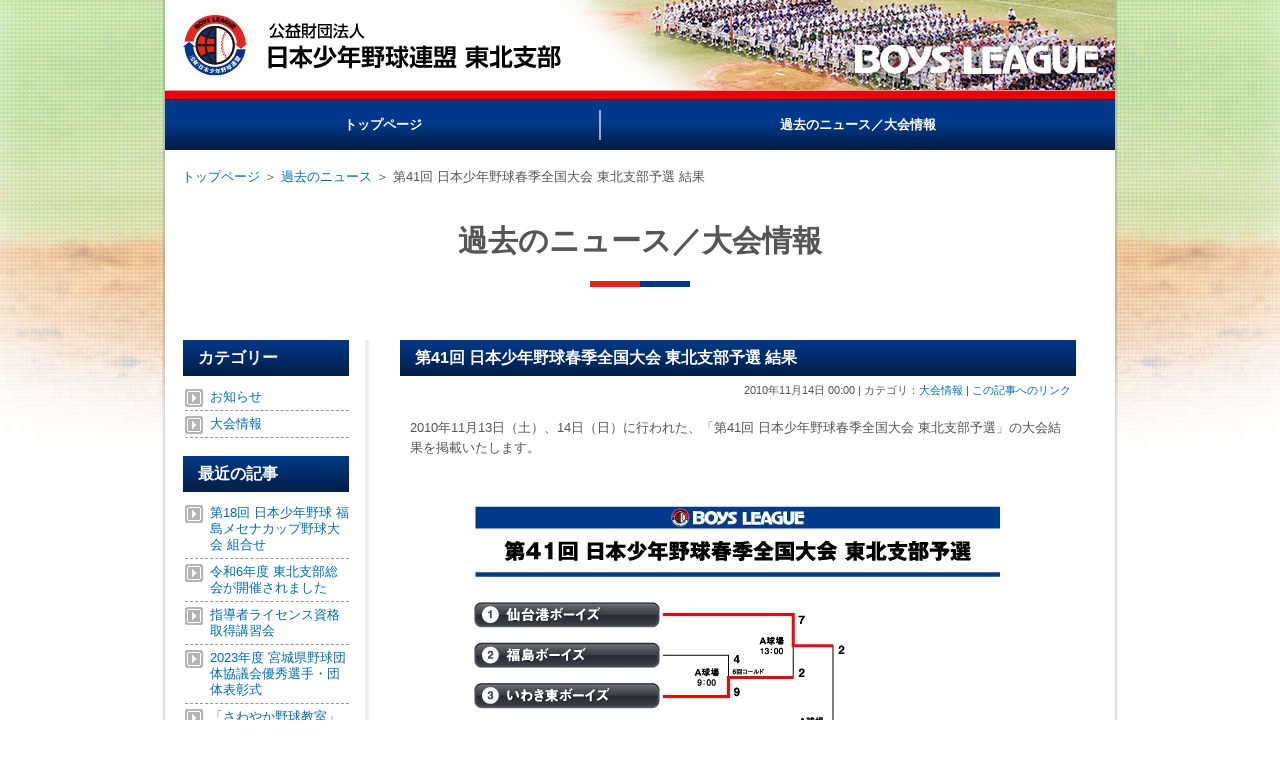

--- FILE ---
content_type: text/html; charset=UTF-8
request_url: https://www.boys-tohoku.com/blog/2010/11/14/%e7%ac%ac41%e5%9b%9e-%e6%97%a5%e6%9c%ac%e5%b0%91%e5%b9%b4%e9%87%8e%e7%90%83%e6%98%a5%e5%ad%a3%e5%85%a8%e5%9b%bd%e5%a4%a7%e4%bc%9a-%e6%9d%b1%e5%8c%97%e6%94%af%e9%83%a8%e4%ba%88%e9%81%b8-%e7%b5%90/
body_size: 37466
content:
<!DOCTYPE html>
<html prefix="og: http://ogp.me/ns#" lang="ja">
<head>

<meta charset="UTF-8">

<meta http-equiv="imagetoolbar" content="no">
<meta http-equiv="X-UA-Compatible" content="IE=edge">
<meta name="viewport" content="width=1000">
<meta content="telephone=no,address=no,email=no" name="format-detection">

<link rel="shortcut icon" href="https://www.boys-tohoku.com/wp-content/themes/boys-tohoku-2015/favicon.ico">

<meta name="keywords" content="ボーイズ,ボーイズリーグ,東北,野球,少年野球,硬式野球,中学野球,小学野球,,boysleague,東北支部,日本少年野球連盟">
<meta name="description" content="公益財団法人 日本少年野球連盟 東北支部の公式ホームページです。過去のニュース・大会結果などを随時掲載しております。">
<meta name="copyright" content="2012 Japan Boys League Tohoku All Rights Reserved.">

<meta property="og:title" content="第41回 日本少年野球春季全国大会 東北支部予選 結果 | 公益財団法人 日本少年野球連盟 東北支部">
<meta property="og:type" content="website">
<meta property="og:url" content="https://www.boys-tohoku.com/blog/2010/11/14/%e7%ac%ac41%e5%9b%9e-%e6%97%a5%e6%9c%ac%e5%b0%91%e5%b9%b4%e9%87%8e%e7%90%83%e6%98%a5%e5%ad%a3%e5%85%a8%e5%9b%bd%e5%a4%a7%e4%bc%9a-%e6%9d%b1%e5%8c%97%e6%94%af%e9%83%a8%e4%ba%88%e9%81%b8-%e7%b5%90/">
<meta property="og:image" content="https://www.boys-tohoku.comhttps://www.boys-tohoku.com/wp-content/themes/boys-tohoku-2015/images/top/boys-tohoku.jpg">
<meta property="og:description" content="公益財団法人 日本少年野球連盟 東北支部の公式ホームページです。過去のニュース・大会結果などを随時掲載しております。">
<meta property="og:site_name" content="公益財団法人 日本少年野球連盟 東北支部">

<title>第41回 日本少年野球春季全国大会 東北支部予選 結果 | 公益財団法人 日本少年野球連盟 東北支部</title>

<meta name='robots' content='max-image-preview:large' />
<link rel='dns-prefetch' href='//cdnjs.cloudflare.com' />
<!--[if le IE 9]>
<script type="text/javascript" src="//cdnjs.cloudflare.com/ajax/libs/html5shiv/3.7.2/html5shiv-printshiv.min.js" id="html5shiv-js"></script>
<![endif]-->
<link rel='stylesheet' id='wp-block-library-css' href='https://www.boys-tohoku.com/wp-includes/css/dist/block-library/style.min.css?ver=6.4.7' type='text/css' media='all' />
<style id='classic-theme-styles-inline-css' type='text/css'>
/*! This file is auto-generated */
.wp-block-button__link{color:#fff;background-color:#32373c;border-radius:9999px;box-shadow:none;text-decoration:none;padding:calc(.667em + 2px) calc(1.333em + 2px);font-size:1.125em}.wp-block-file__button{background:#32373c;color:#fff;text-decoration:none}
</style>
<style id='global-styles-inline-css' type='text/css'>
body{--wp--preset--color--black: #000000;--wp--preset--color--cyan-bluish-gray: #abb8c3;--wp--preset--color--white: #ffffff;--wp--preset--color--pale-pink: #f78da7;--wp--preset--color--vivid-red: #cf2e2e;--wp--preset--color--luminous-vivid-orange: #ff6900;--wp--preset--color--luminous-vivid-amber: #fcb900;--wp--preset--color--light-green-cyan: #7bdcb5;--wp--preset--color--vivid-green-cyan: #00d084;--wp--preset--color--pale-cyan-blue: #8ed1fc;--wp--preset--color--vivid-cyan-blue: #0693e3;--wp--preset--color--vivid-purple: #9b51e0;--wp--preset--gradient--vivid-cyan-blue-to-vivid-purple: linear-gradient(135deg,rgba(6,147,227,1) 0%,rgb(155,81,224) 100%);--wp--preset--gradient--light-green-cyan-to-vivid-green-cyan: linear-gradient(135deg,rgb(122,220,180) 0%,rgb(0,208,130) 100%);--wp--preset--gradient--luminous-vivid-amber-to-luminous-vivid-orange: linear-gradient(135deg,rgba(252,185,0,1) 0%,rgba(255,105,0,1) 100%);--wp--preset--gradient--luminous-vivid-orange-to-vivid-red: linear-gradient(135deg,rgba(255,105,0,1) 0%,rgb(207,46,46) 100%);--wp--preset--gradient--very-light-gray-to-cyan-bluish-gray: linear-gradient(135deg,rgb(238,238,238) 0%,rgb(169,184,195) 100%);--wp--preset--gradient--cool-to-warm-spectrum: linear-gradient(135deg,rgb(74,234,220) 0%,rgb(151,120,209) 20%,rgb(207,42,186) 40%,rgb(238,44,130) 60%,rgb(251,105,98) 80%,rgb(254,248,76) 100%);--wp--preset--gradient--blush-light-purple: linear-gradient(135deg,rgb(255,206,236) 0%,rgb(152,150,240) 100%);--wp--preset--gradient--blush-bordeaux: linear-gradient(135deg,rgb(254,205,165) 0%,rgb(254,45,45) 50%,rgb(107,0,62) 100%);--wp--preset--gradient--luminous-dusk: linear-gradient(135deg,rgb(255,203,112) 0%,rgb(199,81,192) 50%,rgb(65,88,208) 100%);--wp--preset--gradient--pale-ocean: linear-gradient(135deg,rgb(255,245,203) 0%,rgb(182,227,212) 50%,rgb(51,167,181) 100%);--wp--preset--gradient--electric-grass: linear-gradient(135deg,rgb(202,248,128) 0%,rgb(113,206,126) 100%);--wp--preset--gradient--midnight: linear-gradient(135deg,rgb(2,3,129) 0%,rgb(40,116,252) 100%);--wp--preset--font-size--small: 13px;--wp--preset--font-size--medium: 20px;--wp--preset--font-size--large: 36px;--wp--preset--font-size--x-large: 42px;--wp--preset--spacing--20: 0.44rem;--wp--preset--spacing--30: 0.67rem;--wp--preset--spacing--40: 1rem;--wp--preset--spacing--50: 1.5rem;--wp--preset--spacing--60: 2.25rem;--wp--preset--spacing--70: 3.38rem;--wp--preset--spacing--80: 5.06rem;--wp--preset--shadow--natural: 6px 6px 9px rgba(0, 0, 0, 0.2);--wp--preset--shadow--deep: 12px 12px 50px rgba(0, 0, 0, 0.4);--wp--preset--shadow--sharp: 6px 6px 0px rgba(0, 0, 0, 0.2);--wp--preset--shadow--outlined: 6px 6px 0px -3px rgba(255, 255, 255, 1), 6px 6px rgba(0, 0, 0, 1);--wp--preset--shadow--crisp: 6px 6px 0px rgba(0, 0, 0, 1);}:where(.is-layout-flex){gap: 0.5em;}:where(.is-layout-grid){gap: 0.5em;}body .is-layout-flow > .alignleft{float: left;margin-inline-start: 0;margin-inline-end: 2em;}body .is-layout-flow > .alignright{float: right;margin-inline-start: 2em;margin-inline-end: 0;}body .is-layout-flow > .aligncenter{margin-left: auto !important;margin-right: auto !important;}body .is-layout-constrained > .alignleft{float: left;margin-inline-start: 0;margin-inline-end: 2em;}body .is-layout-constrained > .alignright{float: right;margin-inline-start: 2em;margin-inline-end: 0;}body .is-layout-constrained > .aligncenter{margin-left: auto !important;margin-right: auto !important;}body .is-layout-constrained > :where(:not(.alignleft):not(.alignright):not(.alignfull)){max-width: var(--wp--style--global--content-size);margin-left: auto !important;margin-right: auto !important;}body .is-layout-constrained > .alignwide{max-width: var(--wp--style--global--wide-size);}body .is-layout-flex{display: flex;}body .is-layout-flex{flex-wrap: wrap;align-items: center;}body .is-layout-flex > *{margin: 0;}body .is-layout-grid{display: grid;}body .is-layout-grid > *{margin: 0;}:where(.wp-block-columns.is-layout-flex){gap: 2em;}:where(.wp-block-columns.is-layout-grid){gap: 2em;}:where(.wp-block-post-template.is-layout-flex){gap: 1.25em;}:where(.wp-block-post-template.is-layout-grid){gap: 1.25em;}.has-black-color{color: var(--wp--preset--color--black) !important;}.has-cyan-bluish-gray-color{color: var(--wp--preset--color--cyan-bluish-gray) !important;}.has-white-color{color: var(--wp--preset--color--white) !important;}.has-pale-pink-color{color: var(--wp--preset--color--pale-pink) !important;}.has-vivid-red-color{color: var(--wp--preset--color--vivid-red) !important;}.has-luminous-vivid-orange-color{color: var(--wp--preset--color--luminous-vivid-orange) !important;}.has-luminous-vivid-amber-color{color: var(--wp--preset--color--luminous-vivid-amber) !important;}.has-light-green-cyan-color{color: var(--wp--preset--color--light-green-cyan) !important;}.has-vivid-green-cyan-color{color: var(--wp--preset--color--vivid-green-cyan) !important;}.has-pale-cyan-blue-color{color: var(--wp--preset--color--pale-cyan-blue) !important;}.has-vivid-cyan-blue-color{color: var(--wp--preset--color--vivid-cyan-blue) !important;}.has-vivid-purple-color{color: var(--wp--preset--color--vivid-purple) !important;}.has-black-background-color{background-color: var(--wp--preset--color--black) !important;}.has-cyan-bluish-gray-background-color{background-color: var(--wp--preset--color--cyan-bluish-gray) !important;}.has-white-background-color{background-color: var(--wp--preset--color--white) !important;}.has-pale-pink-background-color{background-color: var(--wp--preset--color--pale-pink) !important;}.has-vivid-red-background-color{background-color: var(--wp--preset--color--vivid-red) !important;}.has-luminous-vivid-orange-background-color{background-color: var(--wp--preset--color--luminous-vivid-orange) !important;}.has-luminous-vivid-amber-background-color{background-color: var(--wp--preset--color--luminous-vivid-amber) !important;}.has-light-green-cyan-background-color{background-color: var(--wp--preset--color--light-green-cyan) !important;}.has-vivid-green-cyan-background-color{background-color: var(--wp--preset--color--vivid-green-cyan) !important;}.has-pale-cyan-blue-background-color{background-color: var(--wp--preset--color--pale-cyan-blue) !important;}.has-vivid-cyan-blue-background-color{background-color: var(--wp--preset--color--vivid-cyan-blue) !important;}.has-vivid-purple-background-color{background-color: var(--wp--preset--color--vivid-purple) !important;}.has-black-border-color{border-color: var(--wp--preset--color--black) !important;}.has-cyan-bluish-gray-border-color{border-color: var(--wp--preset--color--cyan-bluish-gray) !important;}.has-white-border-color{border-color: var(--wp--preset--color--white) !important;}.has-pale-pink-border-color{border-color: var(--wp--preset--color--pale-pink) !important;}.has-vivid-red-border-color{border-color: var(--wp--preset--color--vivid-red) !important;}.has-luminous-vivid-orange-border-color{border-color: var(--wp--preset--color--luminous-vivid-orange) !important;}.has-luminous-vivid-amber-border-color{border-color: var(--wp--preset--color--luminous-vivid-amber) !important;}.has-light-green-cyan-border-color{border-color: var(--wp--preset--color--light-green-cyan) !important;}.has-vivid-green-cyan-border-color{border-color: var(--wp--preset--color--vivid-green-cyan) !important;}.has-pale-cyan-blue-border-color{border-color: var(--wp--preset--color--pale-cyan-blue) !important;}.has-vivid-cyan-blue-border-color{border-color: var(--wp--preset--color--vivid-cyan-blue) !important;}.has-vivid-purple-border-color{border-color: var(--wp--preset--color--vivid-purple) !important;}.has-vivid-cyan-blue-to-vivid-purple-gradient-background{background: var(--wp--preset--gradient--vivid-cyan-blue-to-vivid-purple) !important;}.has-light-green-cyan-to-vivid-green-cyan-gradient-background{background: var(--wp--preset--gradient--light-green-cyan-to-vivid-green-cyan) !important;}.has-luminous-vivid-amber-to-luminous-vivid-orange-gradient-background{background: var(--wp--preset--gradient--luminous-vivid-amber-to-luminous-vivid-orange) !important;}.has-luminous-vivid-orange-to-vivid-red-gradient-background{background: var(--wp--preset--gradient--luminous-vivid-orange-to-vivid-red) !important;}.has-very-light-gray-to-cyan-bluish-gray-gradient-background{background: var(--wp--preset--gradient--very-light-gray-to-cyan-bluish-gray) !important;}.has-cool-to-warm-spectrum-gradient-background{background: var(--wp--preset--gradient--cool-to-warm-spectrum) !important;}.has-blush-light-purple-gradient-background{background: var(--wp--preset--gradient--blush-light-purple) !important;}.has-blush-bordeaux-gradient-background{background: var(--wp--preset--gradient--blush-bordeaux) !important;}.has-luminous-dusk-gradient-background{background: var(--wp--preset--gradient--luminous-dusk) !important;}.has-pale-ocean-gradient-background{background: var(--wp--preset--gradient--pale-ocean) !important;}.has-electric-grass-gradient-background{background: var(--wp--preset--gradient--electric-grass) !important;}.has-midnight-gradient-background{background: var(--wp--preset--gradient--midnight) !important;}.has-small-font-size{font-size: var(--wp--preset--font-size--small) !important;}.has-medium-font-size{font-size: var(--wp--preset--font-size--medium) !important;}.has-large-font-size{font-size: var(--wp--preset--font-size--large) !important;}.has-x-large-font-size{font-size: var(--wp--preset--font-size--x-large) !important;}
.wp-block-navigation a:where(:not(.wp-element-button)){color: inherit;}
:where(.wp-block-post-template.is-layout-flex){gap: 1.25em;}:where(.wp-block-post-template.is-layout-grid){gap: 1.25em;}
:where(.wp-block-columns.is-layout-flex){gap: 2em;}:where(.wp-block-columns.is-layout-grid){gap: 2em;}
.wp-block-pullquote{font-size: 1.5em;line-height: 1.6;}
</style>
<link rel='stylesheet' id='normalize-css' href='//cdnjs.cloudflare.com/ajax/libs/normalize/3.0.3/normalize.min.css' type='text/css' media='all' />
<link rel='stylesheet' id='boys-style-css' href='https://www.boys-tohoku.com/wp-content/themes/boys-tohoku-2015/css/common.css?ver=1.4.1' type='text/css' media='all' />
<!--[if le IE 9]>
<link rel='stylesheet' id='boys-ie-style-css' href='https://www.boys-tohoku.com/wp-content/themes/boys-tohoku-2015/css/ie.css' type='text/css' media='all' />
<![endif]-->
<link rel="https://api.w.org/" href="https://www.boys-tohoku.com/wp-json/" /><link rel="alternate" type="application/json" href="https://www.boys-tohoku.com/wp-json/wp/v2/posts/191" /><link rel="canonical" href="https://www.boys-tohoku.com/blog/2010/11/14/%e7%ac%ac41%e5%9b%9e-%e6%97%a5%e6%9c%ac%e5%b0%91%e5%b9%b4%e9%87%8e%e7%90%83%e6%98%a5%e5%ad%a3%e5%85%a8%e5%9b%bd%e5%a4%a7%e4%bc%9a-%e6%9d%b1%e5%8c%97%e6%94%af%e9%83%a8%e4%ba%88%e9%81%b8-%e7%b5%90/" />
<link rel='shortlink' href='https://www.boys-tohoku.com/?p=191' />
<link rel="alternate" type="application/json+oembed" href="https://www.boys-tohoku.com/wp-json/oembed/1.0/embed?url=https%3A%2F%2Fwww.boys-tohoku.com%2Fblog%2F2010%2F11%2F14%2F%25e7%25ac%25ac41%25e5%259b%259e-%25e6%2597%25a5%25e6%259c%25ac%25e5%25b0%2591%25e5%25b9%25b4%25e9%2587%258e%25e7%2590%2583%25e6%2598%25a5%25e5%25ad%25a3%25e5%2585%25a8%25e5%259b%25bd%25e5%25a4%25a7%25e4%25bc%259a-%25e6%259d%25b1%25e5%258c%2597%25e6%2594%25af%25e9%2583%25a8%25e4%25ba%2588%25e9%2581%25b8-%25e7%25b5%2590%2F" />
<link rel="alternate" type="text/xml+oembed" href="https://www.boys-tohoku.com/wp-json/oembed/1.0/embed?url=https%3A%2F%2Fwww.boys-tohoku.com%2Fblog%2F2010%2F11%2F14%2F%25e7%25ac%25ac41%25e5%259b%259e-%25e6%2597%25a5%25e6%259c%25ac%25e5%25b0%2591%25e5%25b9%25b4%25e9%2587%258e%25e7%2590%2583%25e6%2598%25a5%25e5%25ad%25a3%25e5%2585%25a8%25e5%259b%25bd%25e5%25a4%25a7%25e4%25bc%259a-%25e6%259d%25b1%25e5%258c%2597%25e6%2594%25af%25e9%2583%25a8%25e4%25ba%2588%25e9%2581%25b8-%25e7%25b5%2590%2F&#038;format=xml" />

<script src="https://www.boys-tohoku.com/wp-content/themes/boys-tohoku-2015/js/ga.js"></script>
</head>
<body class="post-template-default single single-post postid-191 single-format-standard">

<ul class="skip">
  <li><a href="#body">本文へジャンプ</a></li>
  <li><a href="#menu">メニューへジャンプ</a></li>
</ul>

<header>
  <h1><a href="https://www.boys-tohoku.com/"><img src="https://www.boys-tohoku.com/wp-content/themes/boys-tohoku-2015/images/2023/title.png" alt="公益財団法人 日本少年野球連盟 東北支部" width="378" height="61"></a></h1>

  <nav id="menu">
    <ul>
      <li><a class="rollover" href="https://www.boys-tohoku.com/"><span>トップページ</span></a></li>
      <!-- <li><a class="rollover" href="https://www.boys-tohoku.com/about-boys-league/"><span>ボーイズリーグとは</span></a></li>
      <li><a class="rollover" href="https://www.boys-tohoku.com/about-boys-tohoku/"><span>東北支部について</span></a></li>
      <li><a class="rollover" href="https://www.boys-tohoku.com/guide/"><span>加盟のご案内</span></a></li>
      <li><a class="rollover" href="https://www.boys-tohoku.com/cup-info/"><span>大会情報</span></a></li>
      <li><a class="rollover" href="https://www.boys-tohoku.com/ground-info/miyagi/"><span>グラウンド情報</span></a></li> -->
      <li><a class="rollover" href="https://www.boys-tohoku.com/news/"><span>過去のニュース／大会情報</span></a></li>
    </ul>
  </nav>
</header>

<div class="body">

<div class="title">
  <ul class="bread-crumb">
    <li><a href="https://www.boys-tohoku.com/">トップページ</a> ＞ </li>
    <li><a href="https://www.boys-tohoku.com/news/">過去のニュース</a> ＞ </li>
    <li class="current">第41回 日本少年野球春季全国大会 東北支部予選 結果</li>
  </ul>
  <h2>過去のニュース／大会情報</h2>
</div>

<div class="wrapper">
<div class="right">
<article>
  <h3>第41回 日本少年野球春季全国大会 東北支部予選 結果</h3>
  <p class="info-line"><span class="published">2010年11月14日 00:00</span> | カテゴリ：<a href="https://www.boys-tohoku.com/blog/category/information/" rel="category tag">大会情報</a> | <span class="permalink"><a href="https://www.boys-tohoku.com/blog/2010/11/14/%e7%ac%ac41%e5%9b%9e-%e6%97%a5%e6%9c%ac%e5%b0%91%e5%b9%b4%e9%87%8e%e7%90%83%e6%98%a5%e5%ad%a3%e5%85%a8%e5%9b%bd%e5%a4%a7%e4%bc%9a-%e6%9d%b1%e5%8c%97%e6%94%af%e9%83%a8%e4%ba%88%e9%81%b8-%e7%b5%90/">この記事へのリンク</a></span></p>
  <div class="content"><p>2010年11月13日（土）、14日（日）に行われた、「第41回 日本少年野球春季全国大会 東北支部予選」の大会結果を掲載いたします。</p>
<p><a href="/data/uploads/2012/01/41st_spring_tohoku_yosen.pdf"><img fetchpriority="high" decoding="async" class="aligncenter size-full wp-image-76" title="41st_spring_tohoku_yosen" src="/data/uploads/2012/01/41st_spring_tohoku_yosen.jpg" alt="" width="596" height="843" srcset="https://www.boys-tohoku.com/wp-content/uploads/2012/01/41st_spring_tohoku_yosen.jpg 596w, https://www.boys-tohoku.com/wp-content/uploads/2012/01/41st_spring_tohoku_yosen-212x300.jpg 212w" sizes="(max-width: 596px) 100vw, 596px" /></a></p>
</div>
</article>
<ul class="navigation">
  <li class="previouse">← <a href="https://www.boys-tohoku.com/blog/2011/05/08/%e7%ac%ac4%e5%9b%9e-%e6%9d%b1%e5%8c%97%e6%94%af%e9%83%a8%e4%bc%9a%e6%b4%a5%e5%a4%a7%e4%bc%9a-%e7%b5%90%e6%9e%9c/" rel="next">次の記事</a></li>
  <li class="next"><a href="https://www.boys-tohoku.com/blog/2010/09/26/%e7%ac%ac4%e5%9b%9e-%e6%97%a5%e6%9c%ac%e5%b0%91%e5%b9%b4%e9%87%8e%e7%90%83-%e6%9d%b1%e5%8c%97%e6%94%af%e9%83%a8%e7%a7%8b%e5%ad%a3%e6%96%b0%e4%ba%ba%e5%a4%a7%e4%bc%9a/" rel="prev">前の記事</a> →</li>
</ul>
</div><!-- .right -->
<aside>

  <section class="category">
    <h3>カテゴリー</h3>
    <ul class="list">
	<li class="cat-item cat-item-1"><a href="https://www.boys-tohoku.com/blog/category/topics/">お知らせ</a>
</li>
	<li class="cat-item cat-item-3"><a href="https://www.boys-tohoku.com/blog/category/information/">大会情報</a>
</li>
    </ul>
  </section>

  <section class="recent">
    <h3>最近の記事</h3>
    <ul class="list">
	<li><a href='https://www.boys-tohoku.com/blog/2024/02/27/%e7%ac%ac18%e5%9b%9e-%e6%97%a5%e6%9c%ac%e5%b0%91%e5%b9%b4%e9%87%8e%e7%90%83-%e7%a6%8f%e5%b3%b6%e3%83%a1%e3%82%bb%e3%83%8a%e3%82%ab%e3%83%83%e3%83%97%e9%87%8e%e7%90%83%e5%a4%a7%e4%bc%9a-%e7%b5%84/'>第18回 日本少年野球 福島メセナカップ野球大会 組合せ</a></li>
	<li><a href='https://www.boys-tohoku.com/blog/2024/01/22/%e4%bb%a4%e5%92%8c6%e5%b9%b4%e5%ba%a6-%e6%9d%b1%e5%8c%97%e6%94%af%e9%83%a8%e7%b7%8f%e4%bc%9a%e3%81%8c%e9%96%8b%e5%82%ac%e3%81%95%e3%82%8c%e3%81%be%e3%81%97%e3%81%9f/'>令和6年度 東北支部総会が開催されました</a></li>
	<li><a href='https://www.boys-tohoku.com/blog/2023/12/18/%e6%8c%87%e5%b0%8e%e8%80%85%e3%83%a9%e3%82%a4%e3%82%bb%e3%83%b3%e3%82%b9%e8%b3%87%e6%a0%bc%e5%8f%96%e5%be%97%e8%ac%9b%e7%bf%92%e4%bc%9a/'>指導者ライセンス資格取得講習会</a></li>
	<li><a href='https://www.boys-tohoku.com/blog/2023/12/18/2023%e5%b9%b4%e5%ba%a6-%e5%ae%ae%e5%9f%8e%e7%9c%8c%e9%87%8e%e7%90%83%e5%9b%a3%e4%bd%93%e5%8d%94%e8%ad%b0%e4%bc%9a%e5%84%aa%e7%a7%80%e9%81%b8%e6%89%8b%e3%83%bb%e5%9b%a3%e4%bd%93%e8%a1%a8%e5%bd%b0/'>2023年度 宮城県野球団体協議会優秀選手・団体表彰式</a></li>
	<li><a href='https://www.boys-tohoku.com/blog/2023/12/12/%e3%80%8c%e3%81%95%e3%82%8f%e3%82%84%e3%81%8b%e9%87%8e%e7%90%83%e6%95%99%e5%ae%a4%e3%80%8d%e3%81%8c%e9%96%8b%e5%82%ac%e3%81%95%e3%82%8c%e3%81%be%e3%81%97%e3%81%9f%e3%80%82/'>「さわやか野球教室」が開催されました。</a></li>
	<li><a href='https://www.boys-tohoku.com/blog/2023/12/04/%e6%a5%bd%e5%a4%a9%e3%82%a4%e3%83%bc%e3%82%b0%e3%83%ab%e3%82%b9%e3%82%ab%e3%83%83%e3%83%97%e4%b8%ad%e5%ad%a6%e7%a1%ac%e5%bc%8f%e9%87%8e%e7%90%83%e5%a4%a7%e4%bc%9a-%e3%81%b2%e3%81%8c%e3%81%97-6/'>楽天イーグルスカップ中学硬式野球大会 ひがしやまトーナメント2023 結果</a></li>
	<li><a href='https://www.boys-tohoku.com/blog/2023/12/01/fosekift%e6%9d%af-%e7%ac%ac14%e5%9b%9e-%e6%97%a5%e6%9c%ac%e5%b0%91%e5%b9%b4%e9%87%8e%e7%90%83%e6%9d%b1%e5%8c%97%e6%94%af%e9%83%a81%e5%b9%b4%e7%94%9f%e5%a4%a7%e4%bc%9a-%e7%b5%90%e6%9e%9c/'>fosekift杯 第14回 日本少年野球東北支部1年生大会 結果</a></li>
	<li><a href='https://www.boys-tohoku.com/blog/2023/11/21/%e6%a5%bd%e5%a4%a9%e3%82%a4%e3%83%bc%e3%82%b0%e3%83%ab%e3%82%b9%e3%82%ab%e3%83%83%e3%83%97%e4%b8%ad%e5%ad%a6%e7%a1%ac%e5%bc%8f%e9%87%8e%e7%90%83%e5%a4%a7%e4%bc%9a-%e3%81%b2%e3%81%8c%e3%81%97-5/'>楽天イーグルスカップ中学硬式野球大会 ひがしやまトーナメント2023 </a></li>
    </ul>
  </section>

  <section class="monthly">
    <h3>バックナンバー</h3>
    <ul class="list" id="yearlyBackNumber">
	<li><a href='https://www.boys-tohoku.com/blog/2024/'>2024</a><ul style="display:none"></ul></li>
	<li><a href='https://www.boys-tohoku.com/blog/2023/'>2023</a><ul style="display:none"></ul></li>
	<li><a href='https://www.boys-tohoku.com/blog/2022/'>2022</a><ul style="display:none"></ul></li>
	<li><a href='https://www.boys-tohoku.com/blog/2021/'>2021</a><ul style="display:none"></ul></li>
	<li><a href='https://www.boys-tohoku.com/blog/2020/'>2020</a><ul style="display:none"></ul></li>
	<li><a href='https://www.boys-tohoku.com/blog/2019/'>2019</a><ul style="display:none"></ul></li>
	<li><a href='https://www.boys-tohoku.com/blog/2018/'>2018</a><ul style="display:none"></ul></li>
	<li><a href='https://www.boys-tohoku.com/blog/2017/'>2017</a><ul style="display:none"></ul></li>
	<li><a href='https://www.boys-tohoku.com/blog/2016/'>2016</a><ul style="display:none"></ul></li>
	<li><a href='https://www.boys-tohoku.com/blog/2015/'>2015</a><ul style="display:none"></ul></li>
	<li><a href='https://www.boys-tohoku.com/blog/2014/'>2014</a><ul style="display:none"></ul></li>
	<li><a href='https://www.boys-tohoku.com/blog/2013/'>2013</a><ul style="display:none"></ul></li>
	<li><a href='https://www.boys-tohoku.com/blog/2012/'>2012</a><ul style="display:none"></ul></li>
	<li><a href='https://www.boys-tohoku.com/blog/2011/'>2011</a><ul style="display:none"></ul></li>
	<li><a href='https://www.boys-tohoku.com/blog/2010/'>2010</a><ul style="display:none"></ul></li>
	<li><a href='https://www.boys-tohoku.com/blog/2009/'>2009</a><ul style="display:none"></ul></li>
    </ul>
    <ul class="list" id="monthlyBackNumber" style="display:none">
	<li><a href='https://www.boys-tohoku.com/blog/2024/02/'>2024年2月</a>&nbsp;(1)</li>
	<li><a href='https://www.boys-tohoku.com/blog/2024/01/'>2024年1月</a>&nbsp;(1)</li>
	<li><a href='https://www.boys-tohoku.com/blog/2023/12/'>2023年12月</a>&nbsp;(5)</li>
	<li><a href='https://www.boys-tohoku.com/blog/2023/11/'>2023年11月</a>&nbsp;(3)</li>
	<li><a href='https://www.boys-tohoku.com/blog/2023/10/'>2023年10月</a>&nbsp;(1)</li>
	<li><a href='https://www.boys-tohoku.com/blog/2023/09/'>2023年9月</a>&nbsp;(5)</li>
	<li><a href='https://www.boys-tohoku.com/blog/2023/08/'>2023年8月</a>&nbsp;(2)</li>
	<li><a href='https://www.boys-tohoku.com/blog/2023/07/'>2023年7月</a>&nbsp;(4)</li>
	<li><a href='https://www.boys-tohoku.com/blog/2023/06/'>2023年6月</a>&nbsp;(4)</li>
	<li><a href='https://www.boys-tohoku.com/blog/2023/05/'>2023年5月</a>&nbsp;(2)</li>
	<li><a href='https://www.boys-tohoku.com/blog/2023/04/'>2023年4月</a>&nbsp;(2)</li>
	<li><a href='https://www.boys-tohoku.com/blog/2023/03/'>2023年3月</a>&nbsp;(2)</li>
	<li><a href='https://www.boys-tohoku.com/blog/2023/02/'>2023年2月</a>&nbsp;(1)</li>
	<li><a href='https://www.boys-tohoku.com/blog/2022/12/'>2022年12月</a>&nbsp;(2)</li>
	<li><a href='https://www.boys-tohoku.com/blog/2022/11/'>2022年11月</a>&nbsp;(4)</li>
	<li><a href='https://www.boys-tohoku.com/blog/2022/10/'>2022年10月</a>&nbsp;(1)</li>
	<li><a href='https://www.boys-tohoku.com/blog/2022/09/'>2022年9月</a>&nbsp;(3)</li>
	<li><a href='https://www.boys-tohoku.com/blog/2022/08/'>2022年8月</a>&nbsp;(3)</li>
	<li><a href='https://www.boys-tohoku.com/blog/2022/07/'>2022年7月</a>&nbsp;(3)</li>
	<li><a href='https://www.boys-tohoku.com/blog/2022/06/'>2022年6月</a>&nbsp;(2)</li>
	<li><a href='https://www.boys-tohoku.com/blog/2022/05/'>2022年5月</a>&nbsp;(2)</li>
	<li><a href='https://www.boys-tohoku.com/blog/2022/04/'>2022年4月</a>&nbsp;(3)</li>
	<li><a href='https://www.boys-tohoku.com/blog/2022/03/'>2022年3月</a>&nbsp;(4)</li>
	<li><a href='https://www.boys-tohoku.com/blog/2022/02/'>2022年2月</a>&nbsp;(1)</li>
	<li><a href='https://www.boys-tohoku.com/blog/2021/12/'>2021年12月</a>&nbsp;(1)</li>
	<li><a href='https://www.boys-tohoku.com/blog/2021/11/'>2021年11月</a>&nbsp;(5)</li>
	<li><a href='https://www.boys-tohoku.com/blog/2021/10/'>2021年10月</a>&nbsp;(4)</li>
	<li><a href='https://www.boys-tohoku.com/blog/2021/09/'>2021年9月</a>&nbsp;(2)</li>
	<li><a href='https://www.boys-tohoku.com/blog/2021/08/'>2021年8月</a>&nbsp;(2)</li>
	<li><a href='https://www.boys-tohoku.com/blog/2021/07/'>2021年7月</a>&nbsp;(5)</li>
	<li><a href='https://www.boys-tohoku.com/blog/2021/06/'>2021年6月</a>&nbsp;(5)</li>
	<li><a href='https://www.boys-tohoku.com/blog/2021/05/'>2021年5月</a>&nbsp;(2)</li>
	<li><a href='https://www.boys-tohoku.com/blog/2021/04/'>2021年4月</a>&nbsp;(1)</li>
	<li><a href='https://www.boys-tohoku.com/blog/2021/03/'>2021年3月</a>&nbsp;(3)</li>
	<li><a href='https://www.boys-tohoku.com/blog/2021/02/'>2021年2月</a>&nbsp;(2)</li>
	<li><a href='https://www.boys-tohoku.com/blog/2020/12/'>2020年12月</a>&nbsp;(2)</li>
	<li><a href='https://www.boys-tohoku.com/blog/2020/11/'>2020年11月</a>&nbsp;(3)</li>
	<li><a href='https://www.boys-tohoku.com/blog/2020/10/'>2020年10月</a>&nbsp;(3)</li>
	<li><a href='https://www.boys-tohoku.com/blog/2020/09/'>2020年9月</a>&nbsp;(5)</li>
	<li><a href='https://www.boys-tohoku.com/blog/2020/08/'>2020年8月</a>&nbsp;(4)</li>
	<li><a href='https://www.boys-tohoku.com/blog/2020/07/'>2020年7月</a>&nbsp;(2)</li>
	<li><a href='https://www.boys-tohoku.com/blog/2020/06/'>2020年6月</a>&nbsp;(2)</li>
	<li><a href='https://www.boys-tohoku.com/blog/2020/05/'>2020年5月</a>&nbsp;(1)</li>
	<li><a href='https://www.boys-tohoku.com/blog/2020/04/'>2020年4月</a>&nbsp;(1)</li>
	<li><a href='https://www.boys-tohoku.com/blog/2020/03/'>2020年3月</a>&nbsp;(3)</li>
	<li><a href='https://www.boys-tohoku.com/blog/2020/02/'>2020年2月</a>&nbsp;(3)</li>
	<li><a href='https://www.boys-tohoku.com/blog/2020/01/'>2020年1月</a>&nbsp;(1)</li>
	<li><a href='https://www.boys-tohoku.com/blog/2019/12/'>2019年12月</a>&nbsp;(2)</li>
	<li><a href='https://www.boys-tohoku.com/blog/2019/11/'>2019年11月</a>&nbsp;(3)</li>
	<li><a href='https://www.boys-tohoku.com/blog/2019/10/'>2019年10月</a>&nbsp;(4)</li>
	<li><a href='https://www.boys-tohoku.com/blog/2019/09/'>2019年9月</a>&nbsp;(6)</li>
	<li><a href='https://www.boys-tohoku.com/blog/2019/08/'>2019年8月</a>&nbsp;(8)</li>
	<li><a href='https://www.boys-tohoku.com/blog/2019/07/'>2019年7月</a>&nbsp;(5)</li>
	<li><a href='https://www.boys-tohoku.com/blog/2019/06/'>2019年6月</a>&nbsp;(4)</li>
	<li><a href='https://www.boys-tohoku.com/blog/2019/05/'>2019年5月</a>&nbsp;(2)</li>
	<li><a href='https://www.boys-tohoku.com/blog/2019/04/'>2019年4月</a>&nbsp;(3)</li>
	<li><a href='https://www.boys-tohoku.com/blog/2019/03/'>2019年3月</a>&nbsp;(3)</li>
	<li><a href='https://www.boys-tohoku.com/blog/2019/02/'>2019年2月</a>&nbsp;(2)</li>
	<li><a href='https://www.boys-tohoku.com/blog/2019/01/'>2019年1月</a>&nbsp;(1)</li>
	<li><a href='https://www.boys-tohoku.com/blog/2018/12/'>2018年12月</a>&nbsp;(2)</li>
	<li><a href='https://www.boys-tohoku.com/blog/2018/11/'>2018年11月</a>&nbsp;(4)</li>
	<li><a href='https://www.boys-tohoku.com/blog/2018/10/'>2018年10月</a>&nbsp;(5)</li>
	<li><a href='https://www.boys-tohoku.com/blog/2018/09/'>2018年9月</a>&nbsp;(4)</li>
	<li><a href='https://www.boys-tohoku.com/blog/2018/08/'>2018年8月</a>&nbsp;(7)</li>
	<li><a href='https://www.boys-tohoku.com/blog/2018/07/'>2018年7月</a>&nbsp;(6)</li>
	<li><a href='https://www.boys-tohoku.com/blog/2018/06/'>2018年6月</a>&nbsp;(3)</li>
	<li><a href='https://www.boys-tohoku.com/blog/2018/05/'>2018年5月</a>&nbsp;(5)</li>
	<li><a href='https://www.boys-tohoku.com/blog/2018/04/'>2018年4月</a>&nbsp;(1)</li>
	<li><a href='https://www.boys-tohoku.com/blog/2018/03/'>2018年3月</a>&nbsp;(5)</li>
	<li><a href='https://www.boys-tohoku.com/blog/2018/02/'>2018年2月</a>&nbsp;(1)</li>
	<li><a href='https://www.boys-tohoku.com/blog/2018/01/'>2018年1月</a>&nbsp;(1)</li>
	<li><a href='https://www.boys-tohoku.com/blog/2017/12/'>2017年12月</a>&nbsp;(1)</li>
	<li><a href='https://www.boys-tohoku.com/blog/2017/11/'>2017年11月</a>&nbsp;(6)</li>
	<li><a href='https://www.boys-tohoku.com/blog/2017/10/'>2017年10月</a>&nbsp;(3)</li>
	<li><a href='https://www.boys-tohoku.com/blog/2017/09/'>2017年9月</a>&nbsp;(4)</li>
	<li><a href='https://www.boys-tohoku.com/blog/2017/08/'>2017年8月</a>&nbsp;(7)</li>
	<li><a href='https://www.boys-tohoku.com/blog/2017/07/'>2017年7月</a>&nbsp;(5)</li>
	<li><a href='https://www.boys-tohoku.com/blog/2017/06/'>2017年6月</a>&nbsp;(3)</li>
	<li><a href='https://www.boys-tohoku.com/blog/2017/05/'>2017年5月</a>&nbsp;(5)</li>
	<li><a href='https://www.boys-tohoku.com/blog/2017/04/'>2017年4月</a>&nbsp;(1)</li>
	<li><a href='https://www.boys-tohoku.com/blog/2017/03/'>2017年3月</a>&nbsp;(2)</li>
	<li><a href='https://www.boys-tohoku.com/blog/2017/02/'>2017年2月</a>&nbsp;(3)</li>
	<li><a href='https://www.boys-tohoku.com/blog/2016/11/'>2016年11月</a>&nbsp;(6)</li>
	<li><a href='https://www.boys-tohoku.com/blog/2016/10/'>2016年10月</a>&nbsp;(4)</li>
	<li><a href='https://www.boys-tohoku.com/blog/2016/09/'>2016年9月</a>&nbsp;(4)</li>
	<li><a href='https://www.boys-tohoku.com/blog/2016/08/'>2016年8月</a>&nbsp;(3)</li>
	<li><a href='https://www.boys-tohoku.com/blog/2016/07/'>2016年7月</a>&nbsp;(5)</li>
	<li><a href='https://www.boys-tohoku.com/blog/2016/06/'>2016年6月</a>&nbsp;(3)</li>
	<li><a href='https://www.boys-tohoku.com/blog/2016/05/'>2016年5月</a>&nbsp;(5)</li>
	<li><a href='https://www.boys-tohoku.com/blog/2016/04/'>2016年4月</a>&nbsp;(2)</li>
	<li><a href='https://www.boys-tohoku.com/blog/2016/03/'>2016年3月</a>&nbsp;(2)</li>
	<li><a href='https://www.boys-tohoku.com/blog/2016/02/'>2016年2月</a>&nbsp;(2)</li>
	<li><a href='https://www.boys-tohoku.com/blog/2015/12/'>2015年12月</a>&nbsp;(1)</li>
	<li><a href='https://www.boys-tohoku.com/blog/2015/11/'>2015年11月</a>&nbsp;(4)</li>
	<li><a href='https://www.boys-tohoku.com/blog/2015/10/'>2015年10月</a>&nbsp;(4)</li>
	<li><a href='https://www.boys-tohoku.com/blog/2015/09/'>2015年9月</a>&nbsp;(4)</li>
	<li><a href='https://www.boys-tohoku.com/blog/2015/08/'>2015年8月</a>&nbsp;(4)</li>
	<li><a href='https://www.boys-tohoku.com/blog/2015/07/'>2015年7月</a>&nbsp;(7)</li>
	<li><a href='https://www.boys-tohoku.com/blog/2015/06/'>2015年6月</a>&nbsp;(3)</li>
	<li><a href='https://www.boys-tohoku.com/blog/2015/05/'>2015年5月</a>&nbsp;(4)</li>
	<li><a href='https://www.boys-tohoku.com/blog/2015/04/'>2015年4月</a>&nbsp;(3)</li>
	<li><a href='https://www.boys-tohoku.com/blog/2015/03/'>2015年3月</a>&nbsp;(4)</li>
	<li><a href='https://www.boys-tohoku.com/blog/2015/02/'>2015年2月</a>&nbsp;(4)</li>
	<li><a href='https://www.boys-tohoku.com/blog/2014/12/'>2014年12月</a>&nbsp;(1)</li>
	<li><a href='https://www.boys-tohoku.com/blog/2014/11/'>2014年11月</a>&nbsp;(5)</li>
	<li><a href='https://www.boys-tohoku.com/blog/2014/10/'>2014年10月</a>&nbsp;(4)</li>
	<li><a href='https://www.boys-tohoku.com/blog/2014/09/'>2014年9月</a>&nbsp;(5)</li>
	<li><a href='https://www.boys-tohoku.com/blog/2014/08/'>2014年8月</a>&nbsp;(4)</li>
	<li><a href='https://www.boys-tohoku.com/blog/2014/07/'>2014年7月</a>&nbsp;(3)</li>
	<li><a href='https://www.boys-tohoku.com/blog/2014/06/'>2014年6月</a>&nbsp;(2)</li>
	<li><a href='https://www.boys-tohoku.com/blog/2014/05/'>2014年5月</a>&nbsp;(2)</li>
	<li><a href='https://www.boys-tohoku.com/blog/2014/04/'>2014年4月</a>&nbsp;(4)</li>
	<li><a href='https://www.boys-tohoku.com/blog/2014/03/'>2014年3月</a>&nbsp;(6)</li>
	<li><a href='https://www.boys-tohoku.com/blog/2014/01/'>2014年1月</a>&nbsp;(1)</li>
	<li><a href='https://www.boys-tohoku.com/blog/2013/11/'>2013年11月</a>&nbsp;(4)</li>
	<li><a href='https://www.boys-tohoku.com/blog/2013/10/'>2013年10月</a>&nbsp;(4)</li>
	<li><a href='https://www.boys-tohoku.com/blog/2013/09/'>2013年9月</a>&nbsp;(8)</li>
	<li><a href='https://www.boys-tohoku.com/blog/2013/08/'>2013年8月</a>&nbsp;(4)</li>
	<li><a href='https://www.boys-tohoku.com/blog/2013/07/'>2013年7月</a>&nbsp;(6)</li>
	<li><a href='https://www.boys-tohoku.com/blog/2013/06/'>2013年6月</a>&nbsp;(2)</li>
	<li><a href='https://www.boys-tohoku.com/blog/2013/05/'>2013年5月</a>&nbsp;(7)</li>
	<li><a href='https://www.boys-tohoku.com/blog/2013/04/'>2013年4月</a>&nbsp;(3)</li>
	<li><a href='https://www.boys-tohoku.com/blog/2013/03/'>2013年3月</a>&nbsp;(3)</li>
	<li><a href='https://www.boys-tohoku.com/blog/2013/02/'>2013年2月</a>&nbsp;(1)</li>
	<li><a href='https://www.boys-tohoku.com/blog/2013/01/'>2013年1月</a>&nbsp;(1)</li>
	<li><a href='https://www.boys-tohoku.com/blog/2012/11/'>2012年11月</a>&nbsp;(3)</li>
	<li><a href='https://www.boys-tohoku.com/blog/2012/10/'>2012年10月</a>&nbsp;(4)</li>
	<li><a href='https://www.boys-tohoku.com/blog/2012/09/'>2012年9月</a>&nbsp;(2)</li>
	<li><a href='https://www.boys-tohoku.com/blog/2012/08/'>2012年8月</a>&nbsp;(4)</li>
	<li><a href='https://www.boys-tohoku.com/blog/2012/07/'>2012年7月</a>&nbsp;(4)</li>
	<li><a href='https://www.boys-tohoku.com/blog/2012/06/'>2012年6月</a>&nbsp;(3)</li>
	<li><a href='https://www.boys-tohoku.com/blog/2012/05/'>2012年5月</a>&nbsp;(6)</li>
	<li><a href='https://www.boys-tohoku.com/blog/2012/04/'>2012年4月</a>&nbsp;(1)</li>
	<li><a href='https://www.boys-tohoku.com/blog/2012/03/'>2012年3月</a>&nbsp;(4)</li>
	<li><a href='https://www.boys-tohoku.com/blog/2012/02/'>2012年2月</a>&nbsp;(1)</li>
	<li><a href='https://www.boys-tohoku.com/blog/2011/10/'>2011年10月</a>&nbsp;(1)</li>
	<li><a href='https://www.boys-tohoku.com/blog/2011/09/'>2011年9月</a>&nbsp;(1)</li>
	<li><a href='https://www.boys-tohoku.com/blog/2011/07/'>2011年7月</a>&nbsp;(1)</li>
	<li><a href='https://www.boys-tohoku.com/blog/2011/06/'>2011年6月</a>&nbsp;(1)</li>
	<li><a href='https://www.boys-tohoku.com/blog/2011/05/'>2011年5月</a>&nbsp;(1)</li>
	<li><a href='https://www.boys-tohoku.com/blog/2010/11/'>2010年11月</a>&nbsp;(1)</li>
	<li><a href='https://www.boys-tohoku.com/blog/2010/09/'>2010年9月</a>&nbsp;(1)</li>
	<li><a href='https://www.boys-tohoku.com/blog/2010/07/'>2010年7月</a>&nbsp;(1)</li>
	<li><a href='https://www.boys-tohoku.com/blog/2010/06/'>2010年6月</a>&nbsp;(1)</li>
	<li><a href='https://www.boys-tohoku.com/blog/2010/05/'>2010年5月</a>&nbsp;(1)</li>
	<li><a href='https://www.boys-tohoku.com/blog/2010/04/'>2010年4月</a>&nbsp;(1)</li>
	<li><a href='https://www.boys-tohoku.com/blog/2010/03/'>2010年3月</a>&nbsp;(1)</li>
	<li><a href='https://www.boys-tohoku.com/blog/2009/11/'>2009年11月</a>&nbsp;(1)</li>
	<li><a href='https://www.boys-tohoku.com/blog/2009/10/'>2009年10月</a>&nbsp;(1)</li>
	<li><a href='https://www.boys-tohoku.com/blog/2009/09/'>2009年9月</a>&nbsp;(1)</li>
	<li><a href='https://www.boys-tohoku.com/blog/2009/08/'>2009年8月</a>&nbsp;(1)</li>
	<li><a href='https://www.boys-tohoku.com/blog/2009/07/'>2009年7月</a>&nbsp;(1)</li>
	<li><a href='https://www.boys-tohoku.com/blog/2009/06/'>2009年6月</a>&nbsp;(2)</li>
	<li><a href='https://www.boys-tohoku.com/blog/2009/05/'>2009年5月</a>&nbsp;(1)</li>
	<li><a href='https://www.boys-tohoku.com/blog/2009/04/'>2009年4月</a>&nbsp;(1)</li>
	<li><a href='https://www.boys-tohoku.com/blog/2009/03/'>2009年3月</a>&nbsp;(1)</li>
    </ul>
  </section>

</aside>
</div><!-- .wrapper -->

</div>


<footer>
  <p class="copyright">本サイトに記載されている記事・画像等の無断複製、転載を禁じます。<br>Copyright &copy; 2010 - 2026 Japan Boys League Tohoku All Rights Reserved.</p>
</footer>

<script type="text/javascript" src="//cdnjs.cloudflare.com/ajax/libs/jquery/1.11.2/jquery.min.js" id="jquery-js"></script>
<script type="text/javascript" src="https://www.boys-tohoku.com/wp-content/themes/boys-tohoku-2015/js/common.js?ver=1.4.1" id="boys-script-js"></script>
</body>
</html>


--- FILE ---
content_type: text/css
request_url: https://www.boys-tohoku.com/wp-content/themes/boys-tohoku-2015/css/common.css?ver=1.4.1
body_size: 6371
content:
@charset "UTF-8";
html {
  overflow-y: scroll;
}

body {
  background: url(../images/common/ground.jpg) top center no-repeat #fff;
  color: #555;
  font-size: 81.25%;
  font-family: 'Hiragino Kaku Gothic Pro', 'Meiryo', 'MS PGothic', 'Osaka', sans-serif;
}
body.home {
  background: none;
}
body.large {
  font-size: 100%;
}

pre,
samp,
kbd,
code,
tt,
.mark {
  font-family: 'Osaka-mono', 'MS Gothic', monospace, sans-serif;
}

a,
a:link,
a:visited {
  text-decoration: none;
  color: #006bb4;
}

a:hover,
a:focus,
a:active {
  text-decoration: underline;
  color: #f00;
}

img {
  vertical-align: top;
  border: 0;
}

h1,
h2,
h3,
h4,
h5,
h6,
p,
li,
dl,
dt,
dd,
table,
pre {
  margin: 0;
  padding: 0;
}

ul,
ol {
  margin: 0;
  padding: 0;
  list-style: none;
}

.clearfix:after {
  content: '';
  display: block;
  clear: both;
}

.skip {
  display: none;
}

.body,
header,
footer {
  width: 958px;
  margin: 0 auto;
  position: relative;
}

header {
  height: 150px;
  background: url(../images/common/bg.png) repeat-y;
}

.body {
  background: url(../images/common/bg.png) repeat-y;
}
.body:after {
  content: '';
  display: block;
  clear: both;
}
.body .goto-mobile {
  clear: both;
  padding: 60px 0 20px;
  text-align: center;
}

footer {
  height: 84px;
  background: url(../images/common/footer.png) no-repeat;
}

header h1 {
  width: 950px;
  height: 90px;
  background: url(../images/2023/title-bg.jpg);
  margin-left: 4px;
  padding-left: 18px;
  display: flex;
  justify-content: flex-start;
  align-items: center;
  box-sizing: border-box;
}

header nav {
  box-sizing: border-box;
  margin-left: 4px;
  width: 950px;
  height: 60px;
  padding-top: 10px;
  background: url(../images/2023/menu-bg.png) repeat-x;
}
header nav ul {
  display: flex;
  justify-content: center;
  align-items: stretch;
}
header nav ul li {
  flex: 1 0 auto;
  position: relative;
}
header nav ul li:nth-child(1)::after {
  height: 60%;
  width: 2px;
  background-color: rgba(255, 255, 255,0.6);
  content: '';
  display: block;
  position: absolute;
  right: 0;
  top: 20%;
}
header nav ul li a {
  display: flex;
  justify-content: center;
  align-items: center;
  font-size: 13px;
  font-weight: 700;
  height: 50px;
  position: relative;
}
header nav ul li a,
header nav ul li a:link,
header nav ul li a:visited {
  color: #fff;
}
header nav ul li a::before {
  background: radial-gradient(closest-side, rgba(143, 206, 229,0.6),rgba(143, 206, 229,0));
  position: absolute;
  content: '';
  display: block;
  left: 0;
  top: 0;
  width: 100%;
  height: 100%;
  opacity: 0;
  transition: opacity 0.3s ease;
}
header nav ul li a span {
  position: relative;
}
header nav ul li a:hover {
  text-decoration: none;
}
header nav ul li a:hover::before {
  opacity: 1;
}

footer .copyright {
  position: absolute;
  right: 16px;
  bottom: 15px;
  text-align: right;
  line-height: 1.3;
}

.title {
  width: 916px;
  margin: 0 auto;
  padding-top: 18px;
}

.title .bread-crumb li {
  display: inline;
}

.title h2 {
  margin: 35px 0;
  padding-bottom: 25px;
  font-size: 30px;
  font-weight: 700;
  text-align: center;
  position: relative;
}

.title h2::before,
.title h2::after {
  content: '';
  display: block;
  position: absolute;
  bottom: 0;
  width: 50px;
  height: 6px;
}

.title h2::before {
  background: #e42622;
  right: 50%;
}

.title h2::after {
  background: #003988;
  left: 50%;
}

div.single,
aside,
div.right {
  padding: 18px 0;
  position: relative;
}

div.single {
  width: 917px;
}

div.right {
  width: 715px;
  float: right;
}

aside {
  width: 235px;
  float: right;
}

div.single section {
  width: 916px;
  margin-left: 16px;
}

div.right article {
  margin: 0 0 18px;
}

aside section {
  margin: 0 0 18px 18px;
}

div.single section h3,
div.right article h3,
aside section h3 {
  height: 36px;
  line-height: 36px;
  font-size: 120%;
  color: #444;
  text-indent: 15px;
  background: linear-gradient(#003988,#001e48);
  color: #fff;
}

div.right article h3 {
  width: 676px;
  margin-bottom: 8px;
}

aside section {
  width: 166px;
}

aside section h3 {
  width: 166px;
}

aside section ul {
  margin: 8px 0 0 2px;
}

ol.list li,
ul.list li {
  list-style: none;
  padding: 5px 0 5px 25px;
  line-height: 1.3;
  background: url(../images/common/list-mark.png) no-repeat left 5px;
  border-bottom: 1px dashed #999;
}

dl.list dt {
  height: 20px;
  line-height: 20px;
  padding-top: 8px;
  background: url(../images/common/list-mark.png) left 9px no-repeat;
  text-indent: 25px;
}

dl.list dd {
  margin: -28px 0 0 0;
  padding: 8px 0;
  border-bottom: 1px dashed #999;
}

table.table {
  margin-bottom: 18px;
}

table.table th,
table.table td {
  border-width: 0 1px 1px 0;
  padding: 10px 16px;
}

table.table th {
  border-style: solid;
  border-color: #003a8b;
  background: #006bb4;
  color: #fff;
}

table.table td {
  border-style: solid;
  border-color: #bbb;
}

table.table thead th,
table.table tr.first th,
table.table tr.first td {
  border-top-width: 1px;
}

table.table tbody th,
table.table th.first,
table.table td.first {
  border-left-width: 1px;
}

.text p,
.text li {
  line-height: 1.6;
  text-align: justify;
}

.text p,
.text ul,
.text ol,
.text dl {
  margin-bottom: 1em;
}

.text li {
  margin: 0.5em 0;
}

.strong {
  background: #ffe8e8;
}

.wrapper {
  float: left;
  margin: 18px 0 18px 4px;
  background: url(../images/common/left-bg.png) repeat-y;
}

.wrapper aside,
.wrapper .right {
  padding-top: 0;
}

article {
  clear: both;
  width: 676px;
  padding-bottom: 10px;
}

article:after {
  content: '';
  display: block;
  clear: both;
}

article .info-line {
  text-align: right;
  font-size: 82.5%;
  padding: 0 5px 10px;
}

article .content {
  width: 656px;
  padding: 10px;
}

article .content p {
  line-height: 1.6;
  margin-bottom: 1em;
}

article .content .alignleft {
  float: left;
  margin-right: 1em;
}

article .content .alignright {
  float: right;
  margin-left: 1em;
}

article .content .aligncenter {
  clear: both;
  display: block;
  margin: 0 auto;
}

.navigation {
  clear: both;
  width: 656px;
  padding: 10px 10px;
  border-top: 1px dashed #ccc;
}

.navigation:after {
  content: '';
  display: block;
  clear: both;
}

.navigation li {
  width: 44%;
  display: block;
}

.navigation li.previouse {
  float: left;
  text-align: left;
}

.navigation li.next {
  float: right;
  text-align: right;
}

.not-found {
  font-size: 125%;
  text-align: center;
  padding: 100px 0;
}
